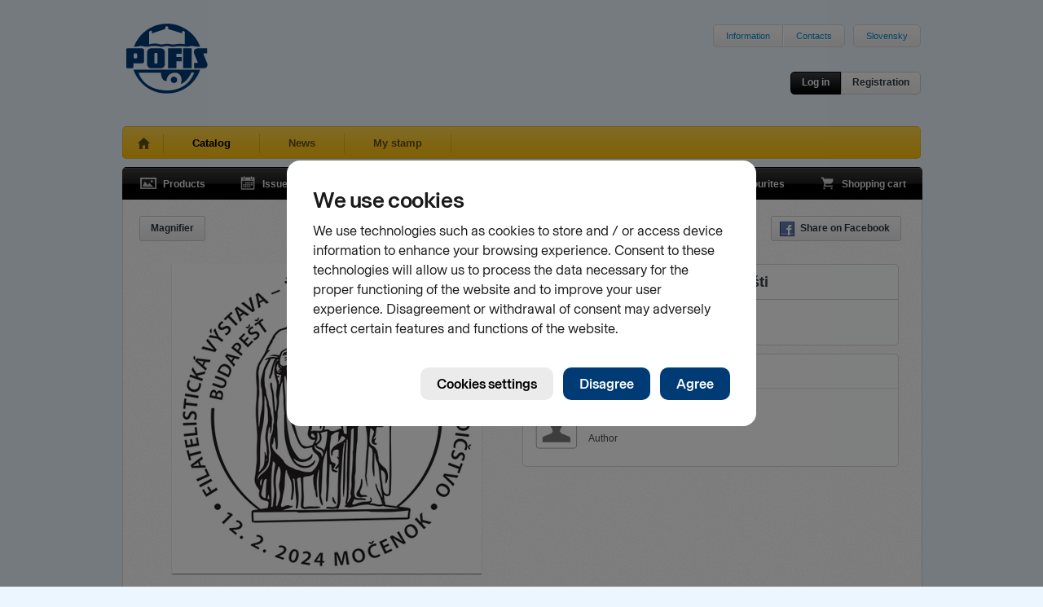

--- FILE ---
content_type: text/html; charset=utf-8
request_url: https://www.pofis.sk/en/catalog/products/postmark-2024-filatelisticka-vystava-v-budapesti
body_size: 4222
content:

<!DOCTYPE html>
<html>
  <head>
    
      <!--[if lt IE 7]>
      <script type="text/javascript">
        document.location = '/en/oldie';
      </script>
      <meta http-equiv="refresh" content="0;url=/en/oldie" />
      <![endif]-->
    
    <title>POFIS - Catalog - Products - Filatelistická výstava v Budapešti</title>
    <meta http-equiv="content-type" content="text/html; charset=utf-8" />
<meta name="author" content="Slovesnká pošta, a.s." />
<meta name="viewport" content="width=1024" />
<meta name="description" content="POFIS - Postal philatelic service" />
<meta content='<acronym title="Internet Explorer">IE</acronym>=EmulateIE7' http-equiv="X-UA-Compatible" />
<meta name="keywords" content="pofis" />
<meta property="og:image" content="https://www.pofis.sk/images/products/65c0af0049c8a32f2175fe99_large.png" />
    <link type="image/x-icon" rel="shortcut icon" href="/favicon.ico" />
    <link href="https://www.pofis.sk/assets/common.css?1684978200" media="screen" rel="stylesheet" type="text/css" />
    <!--[if lt IE 9]>
    <link href="https://www.pofis.sk/assets/ie.css?1557803090" media="screen" rel="stylesheet" type="text/css" />
    <![endif]-->
    <link href="https://www.pofis.sk/assets/catalog.css?1557803090" media="screen" rel="stylesheet" type="text/css" />
    
  </head>
  <body>
    <div class="site-wrapper">
      <div class="site-header">
  <a href="/en" title="POFIS - Postal philatelic service">
  <img alt="POFIS - Postal philatelic service" src="https://www.pofis.sk/images/pofis-logo.svg?1522358340" />
  </a>
  <div class="site-nav-top">
    <ul>
      <li><a href="/en/information">Information</a></li>
      <!-- <li><a href="/en/site-map">Site map</a></li> -->
      <li><a href="/en/information/contacts">Contacts</a></li>
    </ul>
    <ul>
      <li>
        
        <a href="/">Slovensky</a>
        
      </li>
    </ul>
  </div>
  <div class="login-area">
    <div class="login-actions">
            <a href="/en/account/login" class="btn s black" data-modal="open" title="Log in ">Log in </a>      <a href="/en/account/registration" class="btn s" data-modal="open" title="Registration">Registration</a>
          </div>
  </div>
</div>

      <div class="site-nav-main sel">
  <ul>
    <li class="home ">
      <a href="/en" title="Home"> </a>
    </li>
    <li class="sel">
      <a href="/en/catalog/products" title="Catalog">Catalog</a>
    </li>
    <li class="">
      <a href="/en/blog" title="News">News</a>
    </li>
        <li class="">
      <a href="/en/my-stamp" title="My stamp">My stamp</a>
    </li>
    
  </ul>
</div>

      
<div class="black-navigation">
  <ul class="navi-left">
    <li>
      <a href="/en/catalog/products" class="products " title="Products">
      <span></span>Products
      </a>
    </li>
    <li>
      <a href="/en/catalog/emissions" class="emission " title="Issue program">
      <span></span>Issue program
      </a>
    </li>
    <li>
      <a href="/en/catalog/authors" class="authors " title="Authors">
      <span></span>Authors
      </a>
    </li>
  </ul>
  <ul class="navi-right">
    <li>
      <a href="/en/catalog/favourites" class="favourites " title="Favourites">
      <span></span>Favourites
      <var></var>
      </a>
    </li>
    <li>
      <a href="/en/catalog/cart" class="cart  " title="Shopping cart">
      <span></span>Shopping cart
      <var></var>
      </a>
    </li>
  </ul>
</div>

<div class="app-area no-top texture1">
    <div class="view-controls">
        <div class="tools">
            
            <a href="/en/catalog/products/65c0af0049c8a32f2175fe97/toggle_loupe" class="btn s loupe hide " title="Magnifier">Magnifier</a>
                </div>
    <div class="actions">
      <ul class="basic">
        <li><a href="http://www.facebook.com/sharer.php?u=https%3A%2F%2Fwww.pofis.sk%2Fen%2Fcatalog%2Fproducts%2Fpostmark-2024-filatelisticka-vystava-v-budapesti&amp;t=" class="btn s ico" data-fb="share" target="_blank" title="Share on Facebook"><span class="facebook"></span>Share on Facebook</a></li>
      </ul>
    </div>
  </div>
  <div class="catalog-item-detail">
    <div class="catalog-item-img">
      <div class="thm-big">
        <div class="msg-area cart"><span></span></div>
        <div class="items">
                                    <div class="item active">
                <a href="/images/products/65c0af0049c8a32f2175fe99_large.png" class="demo" rel="item">                  <img alt="Filatelistická výstava v Budapešti" height="386" img="#&lt;Catalog::ProductImage:0x000000050101d0&gt;" src="https://www.pofis.sk/images/products/65c0af0049c8a32f2175fe99_medium.png?1707126528" width="386" />
                </a>              </div>
                              </div>
        <div class="items-nav">
        </div>
      </div>
      <div class="action-area">
  <div class="action-area-buttons">
            <a href="/en/catalog/favourites" class="btn ico" title="Add to favourites"><span class="favourites"></span>Add to favourites</a>
      </div>

    <p>This product is not for sale</p>
  
  
</div>

    </div>
    <div class="catalog-item-info">
      <label>
  Postmark  </label>
<div class="basic-info">
  <span class="title">
        Filatelistická výstava v Budapešti
      </span>
  <span class="specs">
        <span class="cell">
      Issue number<br /><strong>PPP 06/24</strong>
    </span>
        <span class="cell">
      Date of issue<br /><strong>12.02.2024</strong>
    </span>
      </span>
</div>

      <div class="advanced-info">
  <ul class="advanced-info-tabs">
    
    
        <li>
      <a href="/en/catalog/products/postmark-2024-filatelisticka-vystava-v-budapesti?detail%5Blong%5D=&amp;detail%5Btab%5D=authors&amp;related%5Bdetail%5D=&amp;similar%5Bdetail%5D=&amp;similar%5Bpage%5D=1&amp;similar%5Bper_page%5D=12" class="sel" data-src="/en/catalog/products/65c0af0049c8a32f2175fe97/authors">Authors</a>    </li>
    
        <li>
      <a href="/en/catalog/products/postmark-2024-filatelisticka-vystava-v-budapesti?detail%5Blong%5D=&amp;detail%5Btab%5D=comments&amp;related%5Bdetail%5D=&amp;similar%5Bdetail%5D=&amp;similar%5Bpage%5D=1&amp;similar%5Bper_page%5D=12" data-src="/en/catalog/products/65c0af0049c8a32f2175fe97/comments">        Comments        <var>
                  </var>
      </a>    </li>
      </ul>

  
  
  <div class="advanced-info-content authors">
  <dl>
        <dt><img alt="" src="https://www.pofis.sk/images/avatar.png?1435680960" /></dt>
    <dd>
      <h4><a href="/en/catalog/authors/adrian-ferda">Adrian Ferda</a></h4>
      Author    </dd>
      </dl>
</div>

  
</div>

    </div>
  </div>
</div>

<div class="app-area texture1 similar full">
  <div class="catalog-items" data-src="/en/catalog/products/65c0af0049c8a32f2175fe97/similar?similar%5Bdetail%5D=&amp;similar%5Bpage%5D=1&amp;similar%5Bper_page%5D=12&amp;view%5Bdetail%5D=&amp;view%5Bpage%5D=1&amp;view%5Bper_page%5D=12">
    <div class="view-controls">
        <h4>Similar products</h4>
        <div class="actions">
      <ul class="basic">
        <li>
          <a href="/en/catalog/products/postmark-2024-filatelisticka-vystava-v-budapesti?detail%5Blong%5D=&amp;detail%5Btab%5D=desc&amp;related%5Bdetail%5D=&amp;similar%5Bdetail%5D=1&amp;similar%5Bpage%5D=1&amp;similar%5Bper_page%5D=12" class="btn s detail " title="Show detail">Show detail</a>
        </li>
      </ul>
            <ul class="pager">
  <li>
    <a href="#" class="btn s prev-page disabled" title="Previous page"><span class="leftarr"></span></a>
  </li>
  <li>
    <span class="btn s">
      Page      <input readonly="readonly" type="text" value="1" />
      of
      <span>77</span>
    </span>
  </li>
  <li>
    <a href="/en/catalog/products/postmark-2024-filatelisticka-vystava-v-budapesti?detail%5Blong%5D=&amp;detail%5Btab%5D=desc&amp;related%5Bdetail%5D=&amp;similar%5Bdetail%5D=&amp;similar%5Bpage%5D=2&amp;similar%5Bper_page%5D=12" class="btn s next-page " title="Next page"><span class="rightarr"></span></a>
  </li>
</ul>

          </div>
  </div>
  <div class="catalog-items-area">
  
  <div class="catalog-item ">
  <div class="thm-main">
  <a href="/en/catalog/products/postmark-2025-den-postovej-znamky-a-filatelie-2025" class="img-link" title="Deň poštovej známky a filatelie 2025">
  <img alt="Deň poštovej známky a filatelie 2025" height="164" src="https://www.pofis.sk/images/products/69411e2c49c8a3546f22f73c_small.png?1765875245" width="164" />
  </a>
</div>

  
</div>

  
  <div class="catalog-item ">
  <div class="thm-main">
  <a href="/en/catalog/products/postmark-2025-25-rokov-klubu-frantiska-horniaka" class="img-link" title="25 rokov klubu Františka Horniaka">
  <img alt="25 rokov klubu Františka Horniaka" height="164" src="https://www.pofis.sk/images/products/69241fbb49c8a3548d028a5e_small.png?1763975100" width="164" />
  </a>
</div>

  
</div>

  
  <div class="catalog-item ">
  <div class="thm-main">
  <a href="/en/catalog/products/postmark-2025-100-rokov-filatelie-v-leviciach" class="img-link" title="100 rokov filatelie v Leviciach">
  <img alt="100 rokov filatelie v Leviciach" height="164" src="https://www.pofis.sk/images/products/68da3b2b49c8a310da043c65_small.png?1759132459" width="164" />
  </a>
</div>

  
</div>

  
  <div class="catalog-item ">
  <div class="thm-main">
  <a href="/en/catalog/products/postmark-2025-studuj-dopravu" class="img-link" title="Študuj dopravu">
  <img alt="Študuj dopravu" height="164" src="https://www.pofis.sk/images/products/68be788d49c8a3165a3d0939_small.png?1757313165" width="164" />
  </a>
</div>

  
</div>

  
  <div class="catalog-item ">
  <div class="thm-main">
  <a href="/en/catalog/products/postmark-2025-sberatel-2025" class="img-link" title="Sběratel 2025">
  <img alt="Sběratel 2025" height="164" src="https://www.pofis.sk/images/products/68ad792349c8a3169827e860_small.png?1756199204" width="164" />
  </a>
</div>

  
</div>

  
  <div class="catalog-item ">
  <div class="thm-main">
  <a href="/en/catalog/products/postmark-2025-140-vyrocie-otvorenia-posty-rudnany" class="img-link" title="140. výročie otvorenia pošty Rudňany">
  <img alt="140. výročie otvorenia pošty Rudňany" height="164" src="https://www.pofis.sk/images/products/689c3c0849c8a316981b8339_small.png?1755069448" width="164" />
  </a>
</div>

  
</div>

  
  <div class="catalog-item ">
  <div class="thm-main">
  <a href="/en/catalog/products/postmark-2025-bratislavske-zberatelske-dni-2025-1" class="img-link" title="Bratislavské zberateľské dni 2025">
  <img alt="Bratislavské zberateľské dni 2025" height="164" src="https://www.pofis.sk/images/products/6838265849c8a37b4c573321_small.png?1748510296" width="164" />
  </a>
</div>

  
</div>

  
  <div class="catalog-item ">
  <div class="thm-main">
  <a href="/en/catalog/products/postmark-2025-bratislavske-zberatelske-dni-2025" class="img-link" title="Bratislavské zberateľské dni 2025">
  <img alt="Bratislavské zberateľské dni 2025" height="164" src="https://www.pofis.sk/images/products/683825ed49c8a37b6a57371a_small.png?1748510189" width="164" />
  </a>
</div>

  
</div>

  
  <div class="catalog-item ">
  <div class="thm-main">
  <a href="/en/catalog/products/postmark-2025-the-most-beautiful-postage-stamp-of-2024" class="img-link" title="The Most Beautiful Postage Stamp of 2024">
  <img alt="The Most Beautiful Postage Stamp of 2024" height="164" src="https://www.pofis.sk/images/products/682c303549c8a37bd44b4d3f_small.png?1747726389" width="164" />
  </a>
</div>

  
</div>

  
  <div class="catalog-item ">
  <div class="thm-main">
  <a href="/en/catalog/products/postmark-2025-inauguracia-postovej-znamky-goticka-kaplnka-v-spisskom-stvrtku-1" class="img-link" title="Inaugurácia poštovej známky - Gotická kaplnka v Spišskom Štvrtku">
  <img alt="Inaugurácia poštovej známky - Gotická kaplnka v Spišskom Štvrtku" height="164" src="https://www.pofis.sk/images/products/682c312149c8a37b894b4c36_small.png?1747726625" width="164" />
  </a>
</div>

  
</div>

  
  <div class="catalog-item ">
  <div class="thm-main">
  <a href="/en/catalog/products/postmark-2025-zbierkofila-25" class="img-link" title="Zbierkofila ´25">
  <img alt="Zbierkofila ´25" height="164" src="https://www.pofis.sk/images/products/680f2dc949c8a37b4c148772_small.png?1745825225" width="164" />
  </a>
</div>

  
</div>

  
  <div class="catalog-item ">
  <div class="thm-main">
  <a href="/en/catalog/products/postmark-2025-80-vyrocie-zalozenia-klubu-filatelistov-51-09" class="img-link" title="80. výročie založenia klubu filatelistov 51-09">
  <img alt="80. výročie založenia klubu filatelistov 51-09" height="164" src="https://www.pofis.sk/images/products/67d034b949c8a37b4cadb751_small.png?1741698234" width="164" />
  </a>
</div>

  
</div>

  
</div>

    <div class="view-controls">
    <div class="actions">
      <ul class="pager">
  <li>
    <a href="#" class="btn s prev-page disabled" title="Previous page"><span class="leftarr"></span></a>
  </li>
  <li>
    <span class="btn s">
      Page      <input readonly="readonly" type="text" value="1" />
      of
      <span>77</span>
    </span>
  </li>
  <li>
    <a href="/en/catalog/products/postmark-2024-filatelisticka-vystava-v-budapesti?detail%5Blong%5D=&amp;detail%5Btab%5D=desc&amp;related%5Bdetail%5D=&amp;similar%5Bdetail%5D=&amp;similar%5Bpage%5D=2&amp;similar%5Bper_page%5D=12" class="btn s next-page " title="Next page"><span class="rightarr"></span></a>
  </li>
</ul>

    </div>
  </div>
    </div>


</div>


      <div class="footer">
  <div class="info">
    <a href="/en/information/contacts" class="logo"></a>    <a href="/en/information/contacts">      <div class="number">0850 122 413</div>
      <div class="label">Infolinka</div>
    </a>  </div>
  <div class="right-logos">
    <a href="http://www.postovemuzeum.sk/" class="museumlogo" title="Poštové múzeum">
    <img alt="Poštové múzeum" src="https://www.pofis.sk/images/footer/museum-logo-v2.jpg?1752543485" />
    </a>
    <a href="http://www.slovenskafilatelia.sk/" class="zsflogo" title="Zväz slovenkých filatelistov">
    <img alt="Zväz slovenkých filatelistov" src="https://www.pofis.sk/images/footer/zsf-logo.png?1435681440" />
    </a>
    <a href="http://www.postoveznamky.sk/index_eng.php" class="pzlogo" title="www.postoveznamky.sk">
    <img alt="www.postoveznamky.sk" src="https://www.pofis.sk/images/footer/postove-znamky.png?1435681440" />
    </a>
    <a href="http://www.wnsstamps.post/en" class="upulogo" title="UPU">
    <img alt="UPU" src="https://www.pofis.sk/images/footer/upu-logo.png?1435681440" />
    </a>

    <a href="http://www.posta.sk/en" class="splogo" title="Slovenská pošta">
    <img alt="Slovenská pošta" src="https://www.pofis.sk/images/footer/sp-logo.png?1435681440" />
    </a>
  </div>
</div>

<div class="footer-links">
  <a href="http://www.facebook.com/pages/Poštová-filatelistická-služba-POFIS/170903309648765">Facebook</a>
  •
  <a href="https://www.pofis.sk/en/information/cookies">Cookies</a>
</div>

<p class="copyright">© 2026 POFIS - Postal philatelic service. All rights reserved</p>

    </div>
    <script src="https://www.pofis.sk/assets/common.js?1659144973" type="text/javascript"></script>
    <script src="https://www.pofis.sk/assets/catalog.js?1576276888" type="text/javascript"></script>
    <!--[if (gte IE 5.5)&(lte IE 8)]>
    <script src="https://www.pofis.sk/assets/ie.js?1557803090" type="text/javascript"></script>
    <![endif]-->
    <script src="https://static.posta.sk/cookies-consents/v1/cookies-consents.js"></script><script type="text/javascript">
//<![CDATA[
      slposta.cookiesConsents.init({
        domain: "pofis.sk",
        moreInfoUrl: {"sk":"https://www.pofis.sk/informacie/cookies","en":"https://www.pofis.sk/en/information/cookies"},
        skipDialog: false,
        lang: 'en',
        onConsent: function(params){
          if(params.consents.analytics)
            slposta.cookiesConsents.initGA("UA-19137579-1");
        }
      });

//]]>
</script>
  </body>
</html>


--- FILE ---
content_type: text/html
request_url: https://static.posta.sk/cookies-consents/dialog/en/index.html
body_size: 5848
content:
<!DOCTYPE html><html lang=sk><head><meta charset=UTF-8><meta name=viewport content="width=device-width"><link rel=icon type=image/x-icon href=/favicon.ico><style>*,::after,::before{box-sizing:border-box;border-width:0;border-style:solid;border-color:#d1d1d1}::after,::before{--tw-content:''}html{line-height:1.5;-webkit-text-size-adjust:100%;-moz-tab-size:4;-o-tab-size:4;tab-size:4;font-family:ui-sans-serif,system-ui,-apple-system,BlinkMacSystemFont,"Segoe UI",Roboto,"Helvetica Neue",Arial,"Noto Sans",sans-serif,"Apple Color Emoji","Segoe UI Emoji","Segoe UI Symbol","Noto Color Emoji"}body{margin:0;line-height:inherit}hr{height:0;color:inherit;border-top-width:1px}abbr:where([title]){-webkit-text-decoration:underline dotted;text-decoration:underline dotted}h1,h2,h3,h4,h5,h6{font-size:inherit;font-weight:inherit}a{color:inherit;text-decoration:inherit}b,strong{font-weight:bolder}code,kbd,pre,samp{font-family:Menlo,Monaco,Consolas,"Liberation Mono","Courier New",monospace;font-size:1em}small{font-size:80%}sub,sup{font-size:75%;line-height:0;position:relative;vertical-align:baseline}sub{bottom:-.25em}sup{top:-.5em}table{text-indent:0;border-color:inherit;border-collapse:collapse}button,input,optgroup,select,textarea{font-family:inherit;font-size:100%;line-height:inherit;color:inherit;margin:0;padding:0}button,select{text-transform:none}[type=button],[type=reset],[type=submit],button{-webkit-appearance:button;background-color:transparent;background-image:none}:-moz-focusring{outline:auto}:-moz-ui-invalid{box-shadow:none}progress{vertical-align:baseline}::-webkit-inner-spin-button,::-webkit-outer-spin-button{height:auto}[type=search]{-webkit-appearance:textfield;outline-offset:-2px}::-webkit-search-decoration{-webkit-appearance:none}::-webkit-file-upload-button{-webkit-appearance:button;font:inherit}summary{display:list-item}blockquote,dd,dl,figure,h1,h2,h3,h4,h5,h6,hr,p,pre{margin:0}fieldset{margin:0;padding:0}legend{padding:0}menu,ol,ul{list-style:none;margin:0;padding:0}textarea{resize:vertical}input::-moz-placeholder,textarea::-moz-placeholder{opacity:1;color:#9ca3af}input:-ms-input-placeholder,textarea:-ms-input-placeholder{opacity:1;color:#9ca3af}input::placeholder,textarea::placeholder{opacity:1;color:#9ca3af}[role=button],button{cursor:pointer}:disabled{cursor:default}audio,canvas,embed,iframe,img,object,svg,video{display:block;vertical-align:middle}img,video{max-width:100%;height:auto}[hidden]{display:none}@font-face{font-family:BaselGrotesk;src:url('https://static.posta.sk/fonts/BaselGrotesk-Regular.woff2') format('woff2'),url('https://static.posta.sk/fonts/BaselGrotesk-Regular.woff') format('woff');font-weight:400;font-style:normal}@font-face{font-family:BaselGrotesk;src:url('https://static.posta.sk/fonts/BaselGrotesk-Medium.woff2') format('woff2'),url('https://static.posta.sk/fonts/BaselGrotesk-Medium.woff') format('woff');font-weight:500;font-style:normal}html{font-feature-settings:'ss12';height:100%;min-height:100%;font-family:BaselGrotesk,system-ui,-apple-system,BlinkMacSystemFont,"Segoe UI",Roboto,"Helvetica Neue",Arial,"Noto Sans",sans-serif,"Apple Color Emoji","Segoe UI Emoji","Segoe UI Symbol","Noto Color Emoji";line-height:1.5;--tw-text-opacity:1;color:hsl(0 0% 10% / var(--tw-text-opacity));-webkit-font-smoothing:antialiased;-moz-osx-font-smoothing:grayscale}select::-ms-expand{display:none}*,::after,::before{--tw-translate-x:0;--tw-translate-y:0;--tw-rotate:0;--tw-skew-x:0;--tw-skew-y:0;--tw-scale-x:1;--tw-scale-y:1;--tw-pan-x: ;--tw-pan-y: ;--tw-pinch-zoom: ;--tw-scroll-snap-strictness:proximity;--tw-ordinal: ;--tw-slashed-zero: ;--tw-numeric-figure: ;--tw-numeric-spacing: ;--tw-numeric-fraction: ;--tw-ring-inset: ;--tw-ring-offset-width:0px;--tw-ring-offset-color:#fff;--tw-ring-color:rgb(59 130 246 / 0.5);--tw-ring-offset-shadow:0 0 #0000;--tw-ring-shadow:0 0 #0000;--tw-shadow:0 0 #0000;--tw-shadow-colored:0 0 #0000;--tw-blur: ;--tw-brightness: ;--tw-contrast: ;--tw-grayscale: ;--tw-hue-rotate: ;--tw-invert: ;--tw-saturate: ;--tw-sepia: ;--tw-drop-shadow: ;--tw-backdrop-blur: ;--tw-backdrop-brightness: ;--tw-backdrop-contrast: ;--tw-backdrop-grayscale: ;--tw-backdrop-hue-rotate: ;--tw-backdrop-invert: ;--tw-backdrop-opacity: ;--tw-backdrop-saturate: ;--tw-backdrop-sepia: }.form-checkbox,.form-checkbox-lg{position:absolute;width:1px;height:1px;margin:-1px;padding:0;overflow:hidden;white-space:no-wrap;border:none;clip:rect(0,0,0,0)}.form-checkbox+label:before{width:1.5rem;height:1.5rem;border-radius:.375rem}.form-checkbox+label:before,.form-checkbox-lg+label:before{content:"";position:absolute;display:inline-block;top:0;right:0;bottom:0;left:0;background-size:100% 100%;background-repeat:no-repeat;background-position:center;background-image:url("data:image/svg+xml,%3Csvg xmlns='http://www.w3.org/2000/svg' viewBox='0 0 32 32' fill='currentColor' role='presentation' focusable='false' %3E%3Cpath fill-rule='evenodd' clip-rule='evenodd' d='M3 9C3 5.68629 5.68629 3 9 3H23C26.3137 3 29 5.68629 29 9V23C29 26.3137 26.3137 29 23 29H9C5.68629 29 3 26.3137 3 23V9ZM9 5C6.79086 5 5 6.79086 5 9V23C5 25.2091 6.79086 27 9 27H23C25.2091 27 27 25.2091 27 23V9C27 6.79086 25.2091 5 23 5H9Z' /%3E%3C/svg%3E")}.form-checkbox-lg:checked+label:before,.form-checkbox:checked+label:before{background-image:url("data:image/svg+xml,%3Csvg xmlns='http://www.w3.org/2000/svg' viewBox='0 0 32 32' fill='currentColor' role='presentation' focusable='false' %3E%3Cpath fill-rule='evenodd' clip-rule='evenodd' d='M8 3C5.23858 3 3 5.23858 3 8V24C3 26.7614 5.23858 29 8 29H24C26.7614 29 29 26.7614 29 24V8C29 5.23858 26.7614 3 24 3H8ZM22.8427 10.5384C23.14 10.073 23.0038 9.45465 22.5384 9.1573C22.073 8.85996 21.4546 8.9962 21.1573 9.46161L14.2362 20.2946L10.7761 16.0361C10.4278 15.6074 9.79804 15.5423 9.36941 15.8906C8.94077 16.2388 8.87562 16.8686 9.22389 17.2973L13.5572 22.6306C13.7597 22.8798 14.0696 23.0166 14.3902 22.9984C14.7108 22.9801 15.0031 22.809 15.176 22.5384L22.8427 10.5384Z' /%3E%3C/svg%3E")}.form-checkbox-lg:disabled+label:before,.form-checkbox:disabled+label:before{opacity:.35;cursor:not-allowed}.form-checkbox-lg:disabled+label,.form-checkbox:disabled+label{cursor:not-allowed}.form-checkbox-lg:focus+label:before,.form-checkbox:focus+label:before,.js-focus-visible .form-checkbox-lg:focus+label:before,.js-focus-visible .form-checkbox:focus+label:before{box-shadow:0 0 0 2px hsla(210,100%,49%,.6)}.form-checkbox-lg:focus:not(.focus-visible)+label:before,.form-checkbox:focus:not(.focus-visible)+label:before,.js-focus-visible .form-checkbox-lg:focus:not(.focus-visible)+label:before,.js-focus-visible .form-checkbox:focus:not(.focus-visible)+label:before{box-shadow:none}.relative{position:relative}.mx-auto{margin-left:auto;margin-right:auto}.ml-1{margin-left:.25rem}.flex{display:flex}.inline-flex{display:inline-flex}.hidden{display:none}.h-6{height:1.5rem}.h-7{height:1.75rem}.h-9{height:2.25rem}.h-10{height:2.5rem}.h-12{height:3rem}.h-14{height:3.5rem}.min-h-full{min-height:100%}.w-full{width:100%}.w-auto{width:auto}.max-w-7xl{max-width:80rem}.max-w-xl{max-width:36rem}.cursor-pointer{cursor:pointer}.select-none{-webkit-user-select:none;-moz-user-select:none;-ms-user-select:none;user-select:none}.appearance-none{-webkit-appearance:none;-moz-appearance:none;appearance:none}.items-center{align-items:center}.justify-start{justify-content:flex-start}.justify-center{justify-content:center}.space-y-4>:not([hidden])~:not([hidden]){--tw-space-y-reverse:0;margin-top:calc(1rem * calc(1 - var(--tw-space-y-reverse)));margin-bottom:calc(1rem * var(--tw-space-y-reverse))}.space-y-3>:not([hidden])~:not([hidden]){--tw-space-y-reverse:0;margin-top:calc(.75rem * calc(1 - var(--tw-space-y-reverse)));margin-bottom:calc(.75rem * var(--tw-space-y-reverse))}.space-y-6>:not([hidden])~:not([hidden]){--tw-space-y-reverse:0;margin-top:calc(1.5rem * calc(1 - var(--tw-space-y-reverse)));margin-bottom:calc(1.5rem * var(--tw-space-y-reverse))}.rounded-sm{border-radius:.375rem}.rounded-md{border-radius:.625rem}.rounded-lg{border-radius:.75rem}.rounded-xl{border-radius:1rem}.rounded-full{border-radius:9999px}.bg-sp-blue{--tw-bg-opacity:1;background-color:hsl(210 100% 23% / var(--tw-bg-opacity))}.bg-fill-3{background-color:hsla(0,0%,0%,.08)}.bg-red{--tw-bg-opacity:1;background-color:hsl(8 100% 40% / var(--tw-bg-opacity))}.bg-transparent{background-color:transparent}.bg-backdrop{background-color:hsla(0,0%,0%,.5)}.bg-white{--tw-bg-opacity:1;background-color:rgb(255 255 255 / var(--tw-bg-opacity))}.p-6{padding:1.5rem}.p-5{padding:1.25rem}.px-1\.5{padding-left:.375rem;padding-right:.375rem}.px-1{padding-left:.25rem;padding-right:.25rem}.px-0\.75{padding-left:.1875rem;padding-right:.1875rem}.px-0{padding-left:0;padding-right:0}.px-2{padding-left:.5rem;padding-right:.5rem}.px-4{padding-left:1rem;padding-right:1rem}.px-5{padding-left:1.25rem;padding-right:1.25rem}.px-3{padding-left:.75rem;padding-right:.75rem}.px-6{padding-left:1.5rem;padding-right:1.5rem}.px-8{padding-left:2rem;padding-right:2rem}.py-1{padding-top:.25rem;padding-bottom:.25rem}.pt-2{padding-top:.5rem}.pt-3{padding-top:.75rem}.pl-8{padding-left:2rem}.text-xmini{font-size:.8125rem;line-height:1.125rem}.text-mini{font-size:.9375rem;line-height:1.25rem}.text-small{font-size:1.0625rem;line-height:1.5rem}.text-base{font-size:1.1875rem;line-height:1.625rem}.text-1{font-size:1.3125rem;line-height:1.75rem}.text-2{font-size:1.5rem;line-height:2rem;letter-spacing:-.015em}.font-medium{font-weight:500}.leading-none{line-height:1}.text-white{--tw-text-opacity:1;color:rgb(255 255 255 / var(--tw-text-opacity))}.text-black{--tw-text-opacity:1;color:rgb(0 0 0 / var(--tw-text-opacity))}.text-sp-blue{--tw-text-opacity:1;color:hsl(210 100% 23% / var(--tw-text-opacity))}.shadow-inner-black{--tw-shadow:inset 0 0 0 2px #000;--tw-shadow-colored:inset 0 0 0 2px var(--tw-shadow-color);box-shadow:var(--tw-ring-offset-shadow,0 0 #0000),var(--tw-ring-shadow,0 0 #0000),var(--tw-shadow)}.outline{outline-style:solid}.transition-colors{transition-property:color,background-color,border-color,fill,stroke,-webkit-text-decoration-color;transition-property:color,background-color,border-color,text-decoration-color,fill,stroke;transition-property:color,background-color,border-color,text-decoration-color,fill,stroke,-webkit-text-decoration-color;transition-timing-function:cubic-bezier(0.4,0,0.2,1);transition-duration:150ms}.duration-150{transition-duration:150ms}.hover\:bg-sp-blue-dark:hover{--tw-bg-opacity:1;background-color:hsl(210 100% 18% / var(--tw-bg-opacity))}.hover\:bg-fill-1:hover{background-color:hsla(0,0%,0%,.12)}.hover\:bg-red-dark:hover{--tw-bg-opacity:1;background-color:hsl(8 100% 33% / var(--tw-bg-opacity))}.hover\:bg-black:hover{--tw-bg-opacity:1;background-color:rgb(0 0 0 / var(--tw-bg-opacity))}.hover\:bg-fill-3:hover{background-color:hsla(0,0%,0%,.08)}.hover\:text-white:hover{--tw-text-opacity:1;color:rgb(255 255 255 / var(--tw-text-opacity))}.focus\:outline-none:focus{outline:2px solid transparent;outline-offset:2px}.focus-visible\:shadow-focus-inner-white:focus-visible{--tw-shadow:0 0 0 2px hsla(210, 100%, 49%, .6),inset 0 0 0 2px hsla(0, 0%, 100%);--tw-shadow-colored:0 0 0 2px var(--tw-shadow-color),inset 0 0 0 2px var(--tw-shadow-color);box-shadow:var(--tw-ring-offset-shadow,0 0 #0000),var(--tw-ring-shadow,0 0 #0000),var(--tw-shadow)}.focus-visible\:shadow-focus-inner-black:focus-visible{--tw-shadow:0 0 0 2px hsla(210, 100%, 49%, .6),inset 0 0 0 2px hsla(0, 0%, 0%);--tw-shadow-colored:0 0 0 2px var(--tw-shadow-color),inset 0 0 0 2px var(--tw-shadow-color);box-shadow:var(--tw-ring-offset-shadow,0 0 #0000),var(--tw-ring-shadow,0 0 #0000),var(--tw-shadow)}.focus-visible\:shadow-focus:focus-visible{--tw-shadow:0 0 0 2px hsla(210, 100%, 49%, .6);--tw-shadow-colored:0 0 0 2px var(--tw-shadow-color);box-shadow:var(--tw-ring-offset-shadow,0 0 #0000),var(--tw-ring-shadow,0 0 #0000),var(--tw-shadow)}.disabled\:cursor-not-allowed:disabled{cursor:not-allowed}.disabled\:bg-fill-1:disabled{background-color:hsla(0,0%,0%,.12)}.disabled\:text-label-tertiary:disabled{--tw-text-opacity:1;color:hsl(0 0% 57% / var(--tw-text-opacity))}.disabled\:shadow-none:disabled{--tw-shadow:0 0 #0000;--tw-shadow-colored:0 0 #0000;box-shadow:var(--tw-ring-offset-shadow,0 0 #0000),var(--tw-ring-shadow,0 0 #0000),var(--tw-shadow)}@media (min-width:640px){.form-checkbox,.sm\:form-checkbox-lg{position:absolute;width:1px;height:1px;margin:-1px;padding:0;overflow:hidden;white-space:no-wrap;border:none;clip:rect(0,0,0,0)}.sm\:form-checkbox-lg+label:before{width:2rem;height:2rem;border-radius:.5rem}.form-checkbox+label:before,.sm\:form-checkbox-lg+label:before{content:"";position:absolute;display:inline-block;top:0;right:0;bottom:0;left:0;background-size:100% 100%;background-repeat:no-repeat;background-position:center;background-image:url("data:image/svg+xml,%3Csvg xmlns='http://www.w3.org/2000/svg' viewBox='0 0 32 32' fill='currentColor' role='presentation' focusable='false' %3E%3Cpath fill-rule='evenodd' clip-rule='evenodd' d='M3 9C3 5.68629 5.68629 3 9 3H23C26.3137 3 29 5.68629 29 9V23C29 26.3137 26.3137 29 23 29H9C5.68629 29 3 26.3137 3 23V9ZM9 5C6.79086 5 5 6.79086 5 9V23C5 25.2091 6.79086 27 9 27H23C25.2091 27 27 25.2091 27 23V9C27 6.79086 25.2091 5 23 5H9Z' /%3E%3C/svg%3E")}.form-checkbox:checked+label:before,.sm\:form-checkbox-lg:checked+label:before{background-image:url("data:image/svg+xml,%3Csvg xmlns='http://www.w3.org/2000/svg' viewBox='0 0 32 32' fill='currentColor' role='presentation' focusable='false' %3E%3Cpath fill-rule='evenodd' clip-rule='evenodd' d='M8 3C5.23858 3 3 5.23858 3 8V24C3 26.7614 5.23858 29 8 29H24C26.7614 29 29 26.7614 29 24V8C29 5.23858 26.7614 3 24 3H8ZM22.8427 10.5384C23.14 10.073 23.0038 9.45465 22.5384 9.1573C22.073 8.85996 21.4546 8.9962 21.1573 9.46161L14.2362 20.2946L10.7761 16.0361C10.4278 15.6074 9.79804 15.5423 9.36941 15.8906C8.94077 16.2388 8.87562 16.8686 9.22389 17.2973L13.5572 22.6306C13.7597 22.8798 14.0696 23.0166 14.3902 22.9984C14.7108 22.9801 15.0031 22.809 15.176 22.5384L22.8427 10.5384Z' /%3E%3C/svg%3E")}.form-checkbox:disabled+label:before,.sm\:form-checkbox-lg:disabled+label:before{opacity:.35;cursor:not-allowed}.form-checkbox:disabled+label,.sm\:form-checkbox-lg:disabled+label{cursor:not-allowed}.form-checkbox:focus+label:before,.js-focus-visible .form-checkbox-lg:focus+label:before,.js-focus-visible .form-checkbox:focus+label:before,.sm\:form-checkbox-lg:focus+label:before{box-shadow:0 0 0 2px hsla(210,100%,49%,.6)}.form-checkbox:focus:not(.focus-visible)+label:before,.js-focus-visible .form-checkbox-lg:focus:not(.focus-visible)+label:before,.js-focus-visible .form-checkbox:focus:not(.focus-visible)+label:before,.sm\:form-checkbox-lg:focus:not(.focus-visible)+label:before{box-shadow:none}.sm\:flex{display:flex}.sm\:min-h-\[32px\]{min-height:32px}.sm\:w-auto{width:auto}.sm\:justify-end{justify-content:flex-end}.sm\:space-y-6>:not([hidden])~:not([hidden]){--tw-space-y-reverse:0;margin-top:calc(1.5rem * calc(1 - var(--tw-space-y-reverse)));margin-bottom:calc(1.5rem * var(--tw-space-y-reverse))}.sm\:space-y-0>:not([hidden])~:not([hidden]){--tw-space-y-reverse:0;margin-top:calc(0px * calc(1 - var(--tw-space-y-reverse)));margin-bottom:calc(0px * var(--tw-space-y-reverse))}.sm\:space-x-3>:not([hidden])~:not([hidden]){--tw-space-x-reverse:0;margin-right:calc(.75rem * var(--tw-space-x-reverse));margin-left:calc(.75rem * calc(1 - var(--tw-space-x-reverse)))}.sm\:p-8{padding:2rem}.sm\:pl-10{padding-left:2.5rem}.sm\:text-3{font-size:1.75rem;line-height:2.125rem;letter-spacing:-.015em}.sm\:text-small{font-size:1.0625rem;line-height:1.5rem}.sm\:text-1{font-size:1.3125rem;line-height:1.75rem}}@media (min-width:1024px){.lg\:h-10{height:2.5rem}.lg\:h-12{height:3rem}.lg\:h-14{height:3.5rem}.lg\:rounded-md{border-radius:.625rem}.lg\:rounded-lg{border-radius:.75rem}.lg\:rounded-xl{border-radius:1rem}.lg\:p-16{padding:4rem}.lg\:px-5{padding-left:1.25rem;padding-right:1.25rem}.lg\:px-3{padding-left:.75rem;padding-right:.75rem}.lg\:px-1\.5{padding-left:.375rem;padding-right:.375rem}.lg\:px-1{padding-left:.25rem;padding-right:.25rem}.lg\:px-6{padding-left:1.5rem;padding-right:1.5rem}.lg\:px-4{padding-left:1rem;padding-right:1rem}.lg\:px-2{padding-left:.5rem;padding-right:.5rem}.lg\:px-8{padding-left:2rem;padding-right:2rem}.lg\:text-small{font-size:1.0625rem;line-height:1.5rem}.lg\:text-base{font-size:1.1875rem;line-height:1.625rem}.lg\:text-1{font-size:1.3125rem;line-height:1.75rem}}</style><title>Nastavenia cookies</title></head><body class="bg-backdrop p-6 flex items-center justify-center w-full min-h-full"><div class="p-5 sm:p-8 bg-white rounded-xl max-w-xl w-full"><div class="space-y-4 sm:space-y-6" id=dialog-intro><header><h1 class="text-2 sm:text-3 font-medium">We use cookies</h1><p class="text-mini sm:text-small pt-2">We use technologies such as cookies to store and / or access device information to enhance your browsing experience. Consent to these technologies will allow us to process the data necessary for the proper functioning of the website and to improve your user experience. Disagreement or withdrawal of consent may adversely affect certain features and functions of the website.</p></header><footer class="sm:flex sm:justify-end w-full pt-3"><div class="sm:flex space-y-3 sm:space-y-0 sm:space-x-3"><button class="relative inline-flex items-center font-medium cursor-pointer appearance-none transition-colors duration-150 select-none focus:outline-none disabled:bg-fill-1 disabled:text-label-tertiary disabled:shadow-none disabled:cursor-not-allowed text-black bg-fill-3 hover:bg-fill-1 focus-visible:shadow-focus-inner-white w-full sm:w-auto justify-center h-10 text-small rounded-md px-5" id=settings slot=footer>Cookies settings</button> <button class="relative inline-flex items-center font-medium cursor-pointer appearance-none transition-colors duration-150 select-none focus:outline-none disabled:bg-fill-1 disabled:text-label-tertiary disabled:shadow-none disabled:cursor-not-allowed text-white bg-sp-blue hover:bg-sp-blue-dark focus-visible:shadow-focus-inner-white w-full sm:w-auto justify-center h-10 text-small rounded-md px-5" id=disagree slot=footer>Disagree</button> <button class="relative inline-flex items-center font-medium cursor-pointer appearance-none transition-colors duration-150 select-none focus:outline-none disabled:bg-fill-1 disabled:text-label-tertiary disabled:shadow-none disabled:cursor-not-allowed text-white bg-sp-blue hover:bg-sp-blue-dark focus-visible:shadow-focus-inner-white w-full sm:w-auto justify-center h-10 text-small rounded-md px-5" id=agree slot=footer>Agree</button></div></footer></div><div class="space-y-6 hidden" id=dialog-settings><header><h1 class="text-2 sm:text-3 font-medium">Cookies settings</h1></header><div><div class=relative><input class="form-checkbox sm:form-checkbox-lg" type=checkbox id=cookies-esential disabled checked> <label class="flex items-center sm:text-1 font-medium cursor-pointer select-none pl-8 sm:pl-10 sm:min-h-[32px]" for=cookies-esential>Necessary cookies</label></div><p class="text-mini pt-2">These cookies allow the use of basic functions necessary for the operation of the website.</p></div><div><div class=relative><input class="form-checkbox sm:form-checkbox-lg" type=checkbox id=cookies-tracking> <label class="flex items-center sm:text-1 font-medium cursor-pointer select-none pl-8 sm:pl-10 sm:min-h-[32px]" for=cookies-tracking>Third party cookies</label></div><p class="text-mini pt-2">These files are created and used by service providers such as Google Analytics and Google Maps. These services are integrated into our website because we consider them useful and fully secure.</p></div><footer class="sm:flex sm:justify-end w-full pt-3"><div class="sm:flex space-y-3 sm:space-y-0 sm:space-x-3"><a class="relative inline-flex items-center font-medium cursor-pointer appearance-none transition-colors duration-150 select-none focus:outline-none disabled:bg-fill-1 disabled:text-label-tertiary disabled:shadow-none disabled:cursor-not-allowed bg-trasparent hover:bg-fill-3 focus-visible:shadow-focus w-full sm:w-auto justify-center h-10 text-small rounded-md px-5" target=_parent id=moreinfo slot=footer>More about cookies </a><button class="relative inline-flex items-center font-medium cursor-pointer appearance-none transition-colors duration-150 select-none focus:outline-none disabled:bg-fill-1 disabled:text-label-tertiary disabled:shadow-none disabled:cursor-not-allowed text-white bg-sp-blue hover:bg-sp-blue-dark focus-visible:shadow-focus-inner-white w-full sm:w-auto justify-center h-10 text-small rounded-md px-5" id=save slot=footer>Save settings</button></div></footer></div></div><script type=text/javascript>window.addEventListener("load",(()=>{"use strict";const e="e31fd638-734f-4a67-8c05-9e92f24a9f25",t=document.querySelector("#cookies-tracking"),n=document.querySelector("#dialog-intro"),i=document.querySelector("#dialog-settings"),o=document.querySelector("#moreinfo");function c(e){s({op:"submitDialog",consents:e})}function s(t){t.token=e,t=JSON.stringify(t),window.parent.postMessage(t,"*")}document.querySelector("#agree").addEventListener("click",(()=>{c({analytics:!0})})),document.querySelector("#disagree").addEventListener("click",(()=>{c({})})),document.querySelector("#save").addEventListener("click",(()=>{c({analytics:!!t.checked})})),document.querySelector("#settings").addEventListener("click",(()=>{n.classList.add("hidden"),i.classList.remove("hidden")})),window.addEventListener("message",(n=>{let i;if("string"==typeof n.data)try{i=JSON.parse(n.data)}catch(e){}i&&i.token==e&&function(e){if("initDialogResp"==e.op){let n=e.consents||{},i=e.moreInfoUrl;t.checked=!!n.analytics,i&&o.setAttribute("href",i)}}(i)})),s({op:"initDialog"})}))</script></body></html>

--- FILE ---
content_type: text/css
request_url: https://www.pofis.sk/assets/catalog.css?1557803090
body_size: 1439
content:
/*
 * FancyBox - jQuery Plugin
 * Simple and fancy lightbox alternative
 *
 * Examples and documentation at: http://fancybox.net
 *
 * Copyright (c) 2008 - 2010 Janis Skarnelis
 *
 * Version: 1.3.1 (05/03/2010)
 * Requires: jQuery v1.3+
 *
 * Dual licensed under the MIT and GPL licenses:
 *   http://www.opensource.org/licenses/mit-license.php
 *   http://www.gnu.org/licenses/gpl.html
 */

#fancybox-loading {
        position: fixed;
        top: 50%;
        left: 50%;
        height: 40px;
        width: 40px;
        margin-top: -20px;
        margin-left: -20px;
        cursor: pointer;
        overflow: hidden;
        z-index: 1104;
        display: none;
}

* html #fancybox-loading {      /* IE6 */
        position: absolute;
        margin-top: 0;
}

#fancybox-loading div {
        position: absolute;
        top: 0;
        left: 0;
        width: 40px;
        height: 480px;
        background-image: url(/images/fancybox/fancybox.png?1435680960);
}

#fancybox-overlay {
        position: fixed;
        top: 0;
        left: 0;
        bottom: 0;
        right: 0;
        background: #000;
        z-index: 1100;
        display: none;
}

* html #fancybox-overlay {      /* IE6 */
        position: absolute;
        width: 100%;
}

#fancybox-tmp {
        padding: 0;
        margin: 0;
        border: 0;
        overflow: auto;
        display: none;
}

#fancybox-wrap {
        position: absolute;
        top: 0;
        left: 0;
        margin: 0;
        padding: 20px;
        z-index: 1101;
        display: none;
}

#fancybox-outer {
        position: relative;
        width: 100%;
        height: 100%;
        background: transparent;
}

#fancybox-inner {
        position: absolute;
        top: 0;
        left: 0;
        width: 1px;
        height: 1px;
        padding: 0;
        margin: 0;
        outline: none;
        overflow: hidden;
}

#fancybox-hide-sel-frame {
        position: absolute;
        top: 0;
        left: 0;
        width: 100%;
        height: 100%;
        background: transparent;
}

#fancybox-close {
        position: absolute;
        top: -15px;
        right: -15px;
        width: 30px;
        height: 30px;
        background-image: url(/images/fancybox/fancybox.png?1435680960);
        background-position: -40px 0px;
        cursor: pointer;
        z-index: 1103;
        display: none;
}

#fancybox_error {
        color: #444;
        font: normal 12px/20px Arial;
        padding: 7px;
        margin: 0;
}

#fancybox-content {
        height: auto;
        width: auto;
        padding: 0;
        margin: 0;
}

#fancybox-img {
        width: 100%;
        height: 100%;
        padding: 0;
        margin: 0;
        border: none;
        outline: none;
        line-height: 0;
        vertical-align: top;
        -ms-interpolation-mode: bicubic;
}

#fancybox-frame {
        position: relative;
        width: 100%;
        height: 100%;
        border: none;
        display: block;
}

#fancybox-title {
        position: absolute;
        bottom: 0;
        left: 0;
        font-family: Arial;
        font-size: 12px;
        z-index: 1102;
}

.fancybox-title-inside {
        padding: 10px 0;
        text-align: center;
        color: #333;
}

.fancybox-title-outside {
        padding-top: 5px;
        color: #FFF;
        text-align: center;
        font-weight: bold;
}

.fancybox-title-over {
        color: #FFF;
        text-align: left;
}

#fancybox-title-over {
        padding: 10px;
        background-image: url(/images/fancybox/fancy_title_over.png?1435680960);
        display: block;
}

#fancybox-title-wrap {
        display: inline-block;
}

#fancybox-title-wrap span {
        height: 32px;
        float: left;
}

#fancybox-title-left {
        padding-left: 15px;
        background-image: url(/images/fancybox/fancybox.png?1435680960);
        background-position: -40px -90px;
        background-repeat: no-repeat;
}

#fancybox-title-main {
        font-weight: bold;
        line-height: 29px;
        background-image: url(/images/fancybox/fancybox-x.png?1435680960);
        background-position: 0px -40px;
        color: #FFF;
}

#fancybox-title-right {
        padding-left: 15px;
        background-image: url(/images/fancybox/fancybox.png?1435680960);
        background-position: -55px -90px;
        background-repeat: no-repeat;
}

#fancybox-left, #fancybox-right {
        position: absolute;
        bottom: 0px;
        height: 100%;
        width: 35%;
        cursor: pointer;
        outline: none;
        background-image: url(/images/fancybox/blank.gif?1435680960);
        z-index: 1102;
        display: none;
}

#fancybox-left {
        left: 0px;
}

#fancybox-right {
        right: 0px;
}

#fancybox-left-ico, #fancybox-right-ico {
        position: absolute;
        top: 50%;
        left: -9999px;
        width: 30px;
        height: 30px;
        margin-top: -15px;
        cursor: pointer;
        z-index: 1102;
        display: block;
}

#fancybox-left-ico {
        background-image: url(/images/fancybox/fancybox.png?1435680960);
        background-position: -40px -30px;
}

#fancybox-right-ico {
        background-image: url(/images/fancybox/fancybox.png?1435680960);
        background-position: -40px -60px;
}

#fancybox-left:hover, #fancybox-right:hover {
        visibility: visible;    /* IE6 */
}

#fancybox-left:hover span {
        left: 20px;
}

#fancybox-right:hover span {
        left: auto;
        right: 20px;
}

.fancy-bg {
        position: absolute;
        padding: 0;
        margin: 0;
        border: 0;
        width: 20px;
        height: 20px;
        z-index: 1001;
}

/* IE */

#fancybox-loading.fancybox-ie div       { background: transparent; filter: progid:DXImageTransform.Microsoft.AlphaImageLoader(src='/images/fancybox/fancy_loading.png', sizingMethod='scale'); }
.fancybox-ie #fancybox-close            { background: transparent; filter: progid:DXImageTransform.Microsoft.AlphaImageLoader(src='/images/fancybox/fancy_close.png', sizingMethod='scale'); }

.fancybox-ie #fancybox-title-over       { background: transparent; filter: progid:DXImageTransform.Microsoft.AlphaImageLoader(src='/images/fancybox/fancy_title_over.png', sizingMethod='scale'); zoom: 1; }
.fancybox-ie #fancybox-title-left       { background: transparent; filter: progid:DXImageTransform.Microsoft.AlphaImageLoader(src='/images/fancybox/fancy_title_left.png', sizingMethod='scale'); }
.fancybox-ie #fancybox-title-main       { background: transparent; filter: progid:DXImageTransform.Microsoft.AlphaImageLoader(src='/images/fancybox/fancy_title_main.png', sizingMethod='scale'); }
.fancybox-ie #fancybox-title-right      { background: transparent; filter: progid:DXImageTransform.Microsoft.AlphaImageLoader(src='/images/fancybox/fancy_title_right.png', sizingMethod='scale'); }

.fancybox-ie #fancybox-left-ico         { background: transparent; filter: progid:DXImageTransform.Microsoft.AlphaImageLoader(src='/images/fancybox/fancy_nav_left.png', sizingMethod='scale'); }
.fancybox-ie #fancybox-right-ico        { background: transparent; filter: progid:DXImageTransform.Microsoft.AlphaImageLoader(src='/images/fancybox/fancy_nav_right.png', sizingMethod='scale'); }

.fancybox-ie .fancy-bg { background: transparent !important; }
